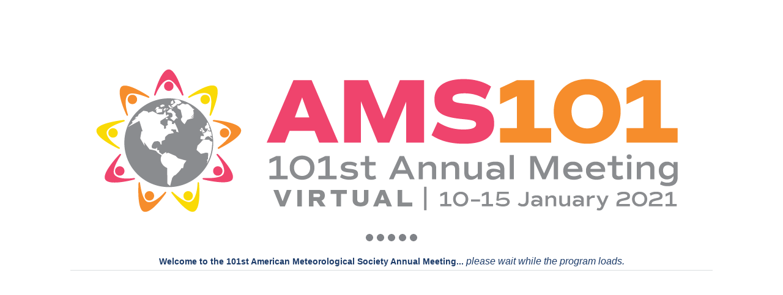

--- FILE ---
content_type: application/javascript
request_url: https://app.confex.com/meetingapp/204/js/lib/dynamic_templates.js
body_size: 1553
content:
// dynamic templates: tiny library for expanding template sections after page load
// argument: array of dom nodes
// returns: object with methods for manipulating dom
 window.dynamic_templates = function (nodes) {
	// replace all <template name="foo"> tags with <!--foo-->
	// because IE doesn't have <template> support, and it's broken in Edge
	var templates = new Map() // this would be WeakMap if it worked in IE11
	var is_template = function (el) {
		return templates.has(el)
	}
	var template_name = function (el) {
		return el.data
	}
	var template_content = function (el) {
		return templates.get(el)
	}
	var clone_template = function (el) {
		var new_el = el.cloneNode(false)
		templates.set(new_el, template_content(el))
		return new_el
	}
	var polyfill = document.createElement('template').content == null
	var cursor = [[nodes, 0]]
	while (cursor.length) {
		el = cursor[0][0][cursor[0][1]++]
		if (el == null) {
			cursor.shift()
			continue
		}
		if (el.tagName === 'TEMPLATE') {
			// make a normal array to avoid weird browser bugs
			var template_children = []
			var collection = (polyfill ? el.childNodes : el.content.childNodes)
			for (var i = 0; i < collection.length; ++i) {
				template_children.push(collection[i])
			}
			var placeholder = document.createComment(el.getAttribute('name'))
			templates.set(placeholder, template_children)
			el.parentNode.insertBefore(placeholder, el)
			el.parentNode.removeChild(el)
			cursor.unshift([template_children, 0])
		} else if (el.childNodes != null && el.childNodes.length) {
			cursor.unshift([el.childNodes, 0])
		}
	}
	var find_value = function (data, key) {
		for ( ; data != null; data = data.parent) {
			var value = data.cur[key]
			if (value != null) {
				return value
			}
		}
		return ''
	}
	var find_scope = function (data, key) {
		for ( ; data != null; data = data.parent) {
			var value = data.cur[key]
			if (value != null) {
				if(Array.isArray(value)) {
					return {cur: value, parent: data}
				} else if (typeof value === 'string' || typeof value === 'number') {
					return {cur: [data.cur], parent: data}
				} else {
					return {cur: [value], parent: data}
				}
			}
		}
		return null
	}
	var expand_text = function (text, data) {
		return text.replace(/{[{]([a-zA-Z_.-]*)[}]}/g, function (_, tag) {
			return tag === '' ? '' : find_value(data, tag)
		})
	}
	// args:
	//    els: array of elements
	//    dest:
	//       if null: modify element in place
	//       else: clone els into this
	//    before: (ignored if dest is null)
	//       if null: append el clones to dest
	//       else: insert el clones before this el in dest
	//    data: data (hashes, arrays, strings) to insert into the template
	var expand = function (els, dest, before, data) {
		for (var src = els[0]; src != null; src = src.nextSibling) {
			var target = null
			if (src.nodeType === 3) {
				var txt = src.textContent
				var new_txt = expand_text(txt, data)
				if (dest != null) {
					dest.insertBefore(document.createTextNode(new_txt), before)
				} else {
					if (new_txt !== txt) {
						src.textContent = new_txt
					}
				}
			} else if (src.nodeType === 1) {
				var target
				if (dest != null) {
					target = src.cloneNode(false)
				} else {
					target = src
				}
				var attrs = target.attributes
				var attr_count = attrs.length
				for (var i = 0; i < attr_count; ++i) {
					var attr = attrs[i]
					var value = attr.value
					var name = attr.name
					var new_name = expand_text(name, data)
					if (new_name !== name) {
						target.removeAttribute(name)
					}
					if (new_name !== '') {
						var new_value = expand_text(value, data)
						if (new_value !== value || new_name !== name) {
							target.setAttribute(new_name, new_value)
						}
					}
				}
				if (dest != null) {
					dest.insertBefore(target, before)
				}
				if (src.childNodes && src.childNodes.length) {
					expand(src.childNodes, dest ? target : null, null, data)
				}
			} else if (src.nodeType === 8 && is_template(src)) {
				var new_els = template_content(src)
				var new_dest = dest
				var new_before = before
				if (dest == null) {
					// get out of modify-in-place mode
					new_dest = src.parentNode
					new_before = src
				} else {
					// nested template
					var new_template = clone_template(src)
					dest.insertBefore(new_template, before)
					new_before = new_template
				}
				var name = template_name(src)
				var new_scope = find_scope(data, name)
				if (new_scope != null) {
					var count = new_scope.cur.length
					for (var i = 0; i < count; ++i) {
						var new_data = {
							cur: new_scope.cur[i],
							parent: new_scope.parent
						}
						expand(new_els, new_dest, new_before, new_data)
					}
				}
			}
		}
	}
	return {
		expand_in_place: function (el, data) {
			if (is_template(el)) {
				if(!Array.isArray(data)) {
					data = [data]
				}
				for (var i = 0; i < data.length; ++i) {
					expand(template_content(el), el.parentNode, el, {cur: data[i], parent: null})
				}
			} else {
				expand(el.childNodes, null, null, {cur: data, parent: null})
			}
		},
		empty_except_templates: function (el) {
			for (var n = el.childNodes[0], n_next; n != null; n = n_next) {
				n_next = n.nextSibling
				if (!is_template(n)) {
					n.parentNode.removeChild(n)
				}
			}
		},
		is_template: is_template,
		template_name: template_name,
	}
}
